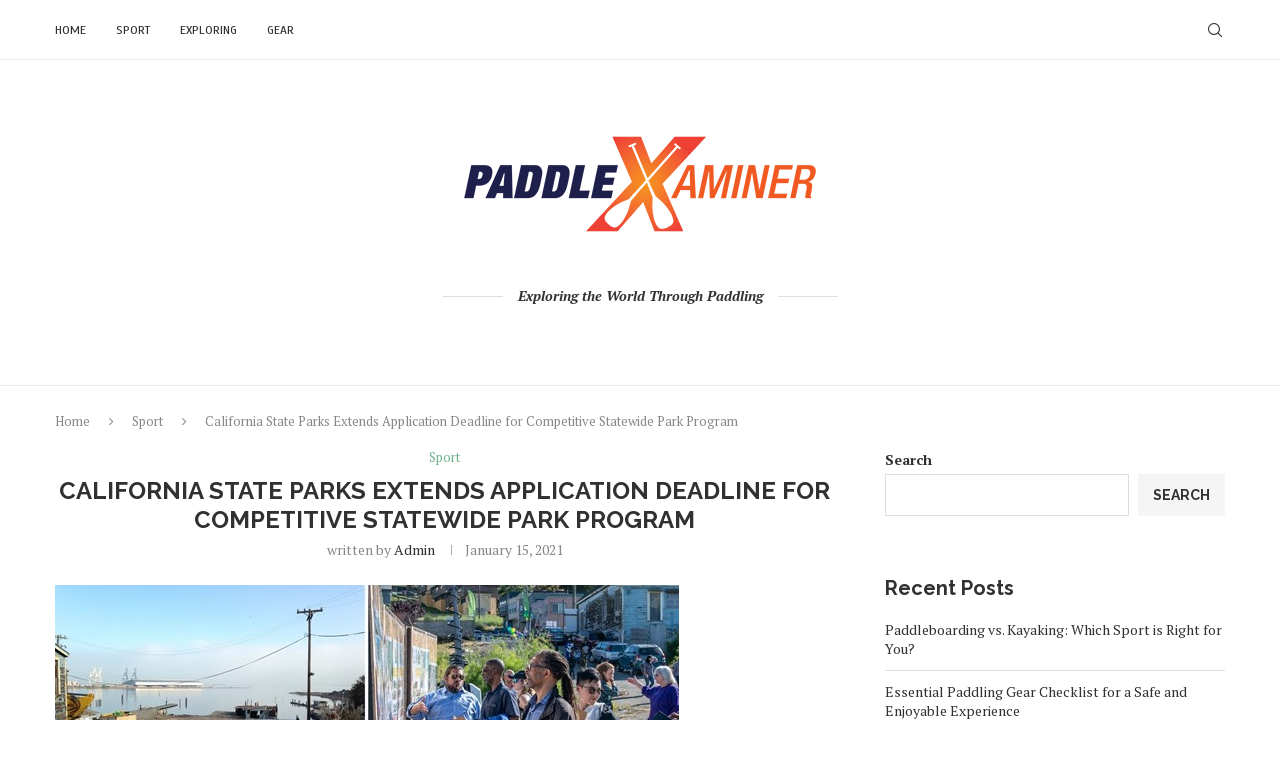

--- FILE ---
content_type: text/html; charset=UTF-8
request_url: https://paddlexaminer.com/california-state-parks-extends-application-deadline-for-competitive-statewide-park-program/
body_size: 20658
content:
<!DOCTYPE html>
<html lang="en-US">
<head>
    <meta charset="UTF-8">
    <meta http-equiv="X-UA-Compatible" content="IE=edge">
    <meta name="viewport" content="width=device-width, initial-scale=1">
    <link rel="profile" href="https://gmpg.org/xfn/11" />
	        <link rel="shortcut icon" href="https://paddlexaminer.com/wp-content/uploads/2024/01/X-logo-square-v2.webp"
              type="image/x-icon"/>
        <link rel="apple-touch-icon" sizes="180x180" href="https://paddlexaminer.com/wp-content/uploads/2024/01/X-logo-square-v2.webp">
	    <link rel="alternate" type="application/rss+xml" title="Exploring the world through paddling| PaddleXaminer RSS Feed"
          href="https://paddlexaminer.com/feed/"/>
    <link rel="alternate" type="application/atom+xml" title="Exploring the world through paddling| PaddleXaminer Atom Feed"
          href="https://paddlexaminer.com/feed/atom/"/>
    <link rel="pingback" href="https://paddlexaminer.com/xmlrpc.php"/>
    <!--[if lt IE 9]>
	<script src="https://paddlexaminer.com/wp-content/themes/soledad/js/html5.js"></script>
	<![endif]-->
	<title>California State Parks Extends Application Deadline for Competitive Statewide Park Program &#8211; Exploring the world through paddling| PaddleXaminer</title>
<link rel='preconnect' href='https://fonts.googleapis.com' />
<link rel='preconnect' href='https://fonts.gstatic.com' />
<meta http-equiv='x-dns-prefetch-control' content='on'>
<link rel='dns-prefetch' href='//fonts.googleapis.com' />
<link rel='dns-prefetch' href='//fonts.gstatic.com' />
<link rel='dns-prefetch' href='//s.gravatar.com' />
<link rel='dns-prefetch' href='//www.google-analytics.com' />
		<style>.penci-library-modal-btn {margin-left: 5px;background: #33ad67;vertical-align: top;font-size: 0 !important;}.penci-library-modal-btn:before {content: '';width: 16px;height: 16px;background-image: url('https://paddlexaminer.com/wp-content/themes/soledad/images/penci-icon.png');background-position: center;background-size: contain;background-repeat: no-repeat;}#penci-library-modal .penci-elementor-template-library-template-name {text-align: right;flex: 1 0 0%;}</style>
	<meta name='robots' content='max-image-preview:large' />
<link rel='dns-prefetch' href='//fonts.googleapis.com' />
<link rel="alternate" type="application/rss+xml" title="Exploring the world through paddling| PaddleXaminer &raquo; Feed" href="https://paddlexaminer.com/feed/" />
<link rel="alternate" type="application/rss+xml" title="Exploring the world through paddling| PaddleXaminer &raquo; Comments Feed" href="https://paddlexaminer.com/comments/feed/" />
<link rel="alternate" type="application/rss+xml" title="Exploring the world through paddling| PaddleXaminer &raquo; California State Parks Extends Application Deadline for Competitive Statewide Park Program Comments Feed" href="https://paddlexaminer.com/california-state-parks-extends-application-deadline-for-competitive-statewide-park-program/feed/" />
<link rel="alternate" title="oEmbed (JSON)" type="application/json+oembed" href="https://paddlexaminer.com/wp-json/oembed/1.0/embed?url=https%3A%2F%2Fpaddlexaminer.com%2Fcalifornia-state-parks-extends-application-deadline-for-competitive-statewide-park-program%2F" />
<link rel="alternate" title="oEmbed (XML)" type="text/xml+oembed" href="https://paddlexaminer.com/wp-json/oembed/1.0/embed?url=https%3A%2F%2Fpaddlexaminer.com%2Fcalifornia-state-parks-extends-application-deadline-for-competitive-statewide-park-program%2F&#038;format=xml" />
<style id='wp-img-auto-sizes-contain-inline-css' type='text/css'>
img:is([sizes=auto i],[sizes^="auto," i]){contain-intrinsic-size:3000px 1500px}
/*# sourceURL=wp-img-auto-sizes-contain-inline-css */
</style>
<style id='wp-emoji-styles-inline-css' type='text/css'>

	img.wp-smiley, img.emoji {
		display: inline !important;
		border: none !important;
		box-shadow: none !important;
		height: 1em !important;
		width: 1em !important;
		margin: 0 0.07em !important;
		vertical-align: -0.1em !important;
		background: none !important;
		padding: 0 !important;
	}
/*# sourceURL=wp-emoji-styles-inline-css */
</style>
<link rel='stylesheet' id='wp-block-library-css' href='https://paddlexaminer.com/wp-includes/css/dist/block-library/style.min.css?ver=6.9' type='text/css' media='all' />
<style id='wp-block-heading-inline-css' type='text/css'>
h1:where(.wp-block-heading).has-background,h2:where(.wp-block-heading).has-background,h3:where(.wp-block-heading).has-background,h4:where(.wp-block-heading).has-background,h5:where(.wp-block-heading).has-background,h6:where(.wp-block-heading).has-background{padding:1.25em 2.375em}h1.has-text-align-left[style*=writing-mode]:where([style*=vertical-lr]),h1.has-text-align-right[style*=writing-mode]:where([style*=vertical-rl]),h2.has-text-align-left[style*=writing-mode]:where([style*=vertical-lr]),h2.has-text-align-right[style*=writing-mode]:where([style*=vertical-rl]),h3.has-text-align-left[style*=writing-mode]:where([style*=vertical-lr]),h3.has-text-align-right[style*=writing-mode]:where([style*=vertical-rl]),h4.has-text-align-left[style*=writing-mode]:where([style*=vertical-lr]),h4.has-text-align-right[style*=writing-mode]:where([style*=vertical-rl]),h5.has-text-align-left[style*=writing-mode]:where([style*=vertical-lr]),h5.has-text-align-right[style*=writing-mode]:where([style*=vertical-rl]),h6.has-text-align-left[style*=writing-mode]:where([style*=vertical-lr]),h6.has-text-align-right[style*=writing-mode]:where([style*=vertical-rl]){rotate:180deg}
/*# sourceURL=https://paddlexaminer.com/wp-includes/blocks/heading/style.min.css */
</style>
<style id='wp-block-latest-comments-inline-css' type='text/css'>
ol.wp-block-latest-comments{box-sizing:border-box;margin-left:0}:where(.wp-block-latest-comments:not([style*=line-height] .wp-block-latest-comments__comment)){line-height:1.1}:where(.wp-block-latest-comments:not([style*=line-height] .wp-block-latest-comments__comment-excerpt p)){line-height:1.8}.has-dates :where(.wp-block-latest-comments:not([style*=line-height])),.has-excerpts :where(.wp-block-latest-comments:not([style*=line-height])){line-height:1.5}.wp-block-latest-comments .wp-block-latest-comments{padding-left:0}.wp-block-latest-comments__comment{list-style:none;margin-bottom:1em}.has-avatars .wp-block-latest-comments__comment{list-style:none;min-height:2.25em}.has-avatars .wp-block-latest-comments__comment .wp-block-latest-comments__comment-excerpt,.has-avatars .wp-block-latest-comments__comment .wp-block-latest-comments__comment-meta{margin-left:3.25em}.wp-block-latest-comments__comment-excerpt p{font-size:.875em;margin:.36em 0 1.4em}.wp-block-latest-comments__comment-date{display:block;font-size:.75em}.wp-block-latest-comments .avatar,.wp-block-latest-comments__comment-avatar{border-radius:1.5em;display:block;float:left;height:2.5em;margin-right:.75em;width:2.5em}.wp-block-latest-comments[class*=-font-size] a,.wp-block-latest-comments[style*=font-size] a{font-size:inherit}
/*# sourceURL=https://paddlexaminer.com/wp-includes/blocks/latest-comments/style.min.css */
</style>
<style id='wp-block-latest-posts-inline-css' type='text/css'>
.wp-block-latest-posts{box-sizing:border-box}.wp-block-latest-posts.alignleft{margin-right:2em}.wp-block-latest-posts.alignright{margin-left:2em}.wp-block-latest-posts.wp-block-latest-posts__list{list-style:none}.wp-block-latest-posts.wp-block-latest-posts__list li{clear:both;overflow-wrap:break-word}.wp-block-latest-posts.is-grid{display:flex;flex-wrap:wrap}.wp-block-latest-posts.is-grid li{margin:0 1.25em 1.25em 0;width:100%}@media (min-width:600px){.wp-block-latest-posts.columns-2 li{width:calc(50% - .625em)}.wp-block-latest-posts.columns-2 li:nth-child(2n){margin-right:0}.wp-block-latest-posts.columns-3 li{width:calc(33.33333% - .83333em)}.wp-block-latest-posts.columns-3 li:nth-child(3n){margin-right:0}.wp-block-latest-posts.columns-4 li{width:calc(25% - .9375em)}.wp-block-latest-posts.columns-4 li:nth-child(4n){margin-right:0}.wp-block-latest-posts.columns-5 li{width:calc(20% - 1em)}.wp-block-latest-posts.columns-5 li:nth-child(5n){margin-right:0}.wp-block-latest-posts.columns-6 li{width:calc(16.66667% - 1.04167em)}.wp-block-latest-posts.columns-6 li:nth-child(6n){margin-right:0}}:root :where(.wp-block-latest-posts.is-grid){padding:0}:root :where(.wp-block-latest-posts.wp-block-latest-posts__list){padding-left:0}.wp-block-latest-posts__post-author,.wp-block-latest-posts__post-date{display:block;font-size:.8125em}.wp-block-latest-posts__post-excerpt,.wp-block-latest-posts__post-full-content{margin-bottom:1em;margin-top:.5em}.wp-block-latest-posts__featured-image a{display:inline-block}.wp-block-latest-posts__featured-image img{height:auto;max-width:100%;width:auto}.wp-block-latest-posts__featured-image.alignleft{float:left;margin-right:1em}.wp-block-latest-posts__featured-image.alignright{float:right;margin-left:1em}.wp-block-latest-posts__featured-image.aligncenter{margin-bottom:1em;text-align:center}
/*# sourceURL=https://paddlexaminer.com/wp-includes/blocks/latest-posts/style.min.css */
</style>
<style id='wp-block-search-inline-css' type='text/css'>
.wp-block-search__button{margin-left:10px;word-break:normal}.wp-block-search__button.has-icon{line-height:0}.wp-block-search__button svg{height:1.25em;min-height:24px;min-width:24px;width:1.25em;fill:currentColor;vertical-align:text-bottom}:where(.wp-block-search__button){border:1px solid #ccc;padding:6px 10px}.wp-block-search__inside-wrapper{display:flex;flex:auto;flex-wrap:nowrap;max-width:100%}.wp-block-search__label{width:100%}.wp-block-search.wp-block-search__button-only .wp-block-search__button{box-sizing:border-box;display:flex;flex-shrink:0;justify-content:center;margin-left:0;max-width:100%}.wp-block-search.wp-block-search__button-only .wp-block-search__inside-wrapper{min-width:0!important;transition-property:width}.wp-block-search.wp-block-search__button-only .wp-block-search__input{flex-basis:100%;transition-duration:.3s}.wp-block-search.wp-block-search__button-only.wp-block-search__searchfield-hidden,.wp-block-search.wp-block-search__button-only.wp-block-search__searchfield-hidden .wp-block-search__inside-wrapper{overflow:hidden}.wp-block-search.wp-block-search__button-only.wp-block-search__searchfield-hidden .wp-block-search__input{border-left-width:0!important;border-right-width:0!important;flex-basis:0;flex-grow:0;margin:0;min-width:0!important;padding-left:0!important;padding-right:0!important;width:0!important}:where(.wp-block-search__input){appearance:none;border:1px solid #949494;flex-grow:1;font-family:inherit;font-size:inherit;font-style:inherit;font-weight:inherit;letter-spacing:inherit;line-height:inherit;margin-left:0;margin-right:0;min-width:3rem;padding:8px;text-decoration:unset!important;text-transform:inherit}:where(.wp-block-search__button-inside .wp-block-search__inside-wrapper){background-color:#fff;border:1px solid #949494;box-sizing:border-box;padding:4px}:where(.wp-block-search__button-inside .wp-block-search__inside-wrapper) .wp-block-search__input{border:none;border-radius:0;padding:0 4px}:where(.wp-block-search__button-inside .wp-block-search__inside-wrapper) .wp-block-search__input:focus{outline:none}:where(.wp-block-search__button-inside .wp-block-search__inside-wrapper) :where(.wp-block-search__button){padding:4px 8px}.wp-block-search.aligncenter .wp-block-search__inside-wrapper{margin:auto}.wp-block[data-align=right] .wp-block-search.wp-block-search__button-only .wp-block-search__inside-wrapper{float:right}
/*# sourceURL=https://paddlexaminer.com/wp-includes/blocks/search/style.min.css */
</style>
<style id='wp-block-search-theme-inline-css' type='text/css'>
.wp-block-search .wp-block-search__label{font-weight:700}.wp-block-search__button{border:1px solid #ccc;padding:.375em .625em}
/*# sourceURL=https://paddlexaminer.com/wp-includes/blocks/search/theme.min.css */
</style>
<style id='wp-block-group-inline-css' type='text/css'>
.wp-block-group{box-sizing:border-box}:where(.wp-block-group.wp-block-group-is-layout-constrained){position:relative}
/*# sourceURL=https://paddlexaminer.com/wp-includes/blocks/group/style.min.css */
</style>
<style id='wp-block-group-theme-inline-css' type='text/css'>
:where(.wp-block-group.has-background){padding:1.25em 2.375em}
/*# sourceURL=https://paddlexaminer.com/wp-includes/blocks/group/theme.min.css */
</style>
<style id='global-styles-inline-css' type='text/css'>
:root{--wp--preset--aspect-ratio--square: 1;--wp--preset--aspect-ratio--4-3: 4/3;--wp--preset--aspect-ratio--3-4: 3/4;--wp--preset--aspect-ratio--3-2: 3/2;--wp--preset--aspect-ratio--2-3: 2/3;--wp--preset--aspect-ratio--16-9: 16/9;--wp--preset--aspect-ratio--9-16: 9/16;--wp--preset--color--black: #000000;--wp--preset--color--cyan-bluish-gray: #abb8c3;--wp--preset--color--white: #ffffff;--wp--preset--color--pale-pink: #f78da7;--wp--preset--color--vivid-red: #cf2e2e;--wp--preset--color--luminous-vivid-orange: #ff6900;--wp--preset--color--luminous-vivid-amber: #fcb900;--wp--preset--color--light-green-cyan: #7bdcb5;--wp--preset--color--vivid-green-cyan: #00d084;--wp--preset--color--pale-cyan-blue: #8ed1fc;--wp--preset--color--vivid-cyan-blue: #0693e3;--wp--preset--color--vivid-purple: #9b51e0;--wp--preset--gradient--vivid-cyan-blue-to-vivid-purple: linear-gradient(135deg,rgb(6,147,227) 0%,rgb(155,81,224) 100%);--wp--preset--gradient--light-green-cyan-to-vivid-green-cyan: linear-gradient(135deg,rgb(122,220,180) 0%,rgb(0,208,130) 100%);--wp--preset--gradient--luminous-vivid-amber-to-luminous-vivid-orange: linear-gradient(135deg,rgb(252,185,0) 0%,rgb(255,105,0) 100%);--wp--preset--gradient--luminous-vivid-orange-to-vivid-red: linear-gradient(135deg,rgb(255,105,0) 0%,rgb(207,46,46) 100%);--wp--preset--gradient--very-light-gray-to-cyan-bluish-gray: linear-gradient(135deg,rgb(238,238,238) 0%,rgb(169,184,195) 100%);--wp--preset--gradient--cool-to-warm-spectrum: linear-gradient(135deg,rgb(74,234,220) 0%,rgb(151,120,209) 20%,rgb(207,42,186) 40%,rgb(238,44,130) 60%,rgb(251,105,98) 80%,rgb(254,248,76) 100%);--wp--preset--gradient--blush-light-purple: linear-gradient(135deg,rgb(255,206,236) 0%,rgb(152,150,240) 100%);--wp--preset--gradient--blush-bordeaux: linear-gradient(135deg,rgb(254,205,165) 0%,rgb(254,45,45) 50%,rgb(107,0,62) 100%);--wp--preset--gradient--luminous-dusk: linear-gradient(135deg,rgb(255,203,112) 0%,rgb(199,81,192) 50%,rgb(65,88,208) 100%);--wp--preset--gradient--pale-ocean: linear-gradient(135deg,rgb(255,245,203) 0%,rgb(182,227,212) 50%,rgb(51,167,181) 100%);--wp--preset--gradient--electric-grass: linear-gradient(135deg,rgb(202,248,128) 0%,rgb(113,206,126) 100%);--wp--preset--gradient--midnight: linear-gradient(135deg,rgb(2,3,129) 0%,rgb(40,116,252) 100%);--wp--preset--font-size--small: 12px;--wp--preset--font-size--medium: 20px;--wp--preset--font-size--large: 32px;--wp--preset--font-size--x-large: 42px;--wp--preset--font-size--normal: 14px;--wp--preset--font-size--huge: 42px;--wp--preset--spacing--20: 0.44rem;--wp--preset--spacing--30: 0.67rem;--wp--preset--spacing--40: 1rem;--wp--preset--spacing--50: 1.5rem;--wp--preset--spacing--60: 2.25rem;--wp--preset--spacing--70: 3.38rem;--wp--preset--spacing--80: 5.06rem;--wp--preset--shadow--natural: 6px 6px 9px rgba(0, 0, 0, 0.2);--wp--preset--shadow--deep: 12px 12px 50px rgba(0, 0, 0, 0.4);--wp--preset--shadow--sharp: 6px 6px 0px rgba(0, 0, 0, 0.2);--wp--preset--shadow--outlined: 6px 6px 0px -3px rgb(255, 255, 255), 6px 6px rgb(0, 0, 0);--wp--preset--shadow--crisp: 6px 6px 0px rgb(0, 0, 0);}:where(.is-layout-flex){gap: 0.5em;}:where(.is-layout-grid){gap: 0.5em;}body .is-layout-flex{display: flex;}.is-layout-flex{flex-wrap: wrap;align-items: center;}.is-layout-flex > :is(*, div){margin: 0;}body .is-layout-grid{display: grid;}.is-layout-grid > :is(*, div){margin: 0;}:where(.wp-block-columns.is-layout-flex){gap: 2em;}:where(.wp-block-columns.is-layout-grid){gap: 2em;}:where(.wp-block-post-template.is-layout-flex){gap: 1.25em;}:where(.wp-block-post-template.is-layout-grid){gap: 1.25em;}.has-black-color{color: var(--wp--preset--color--black) !important;}.has-cyan-bluish-gray-color{color: var(--wp--preset--color--cyan-bluish-gray) !important;}.has-white-color{color: var(--wp--preset--color--white) !important;}.has-pale-pink-color{color: var(--wp--preset--color--pale-pink) !important;}.has-vivid-red-color{color: var(--wp--preset--color--vivid-red) !important;}.has-luminous-vivid-orange-color{color: var(--wp--preset--color--luminous-vivid-orange) !important;}.has-luminous-vivid-amber-color{color: var(--wp--preset--color--luminous-vivid-amber) !important;}.has-light-green-cyan-color{color: var(--wp--preset--color--light-green-cyan) !important;}.has-vivid-green-cyan-color{color: var(--wp--preset--color--vivid-green-cyan) !important;}.has-pale-cyan-blue-color{color: var(--wp--preset--color--pale-cyan-blue) !important;}.has-vivid-cyan-blue-color{color: var(--wp--preset--color--vivid-cyan-blue) !important;}.has-vivid-purple-color{color: var(--wp--preset--color--vivid-purple) !important;}.has-black-background-color{background-color: var(--wp--preset--color--black) !important;}.has-cyan-bluish-gray-background-color{background-color: var(--wp--preset--color--cyan-bluish-gray) !important;}.has-white-background-color{background-color: var(--wp--preset--color--white) !important;}.has-pale-pink-background-color{background-color: var(--wp--preset--color--pale-pink) !important;}.has-vivid-red-background-color{background-color: var(--wp--preset--color--vivid-red) !important;}.has-luminous-vivid-orange-background-color{background-color: var(--wp--preset--color--luminous-vivid-orange) !important;}.has-luminous-vivid-amber-background-color{background-color: var(--wp--preset--color--luminous-vivid-amber) !important;}.has-light-green-cyan-background-color{background-color: var(--wp--preset--color--light-green-cyan) !important;}.has-vivid-green-cyan-background-color{background-color: var(--wp--preset--color--vivid-green-cyan) !important;}.has-pale-cyan-blue-background-color{background-color: var(--wp--preset--color--pale-cyan-blue) !important;}.has-vivid-cyan-blue-background-color{background-color: var(--wp--preset--color--vivid-cyan-blue) !important;}.has-vivid-purple-background-color{background-color: var(--wp--preset--color--vivid-purple) !important;}.has-black-border-color{border-color: var(--wp--preset--color--black) !important;}.has-cyan-bluish-gray-border-color{border-color: var(--wp--preset--color--cyan-bluish-gray) !important;}.has-white-border-color{border-color: var(--wp--preset--color--white) !important;}.has-pale-pink-border-color{border-color: var(--wp--preset--color--pale-pink) !important;}.has-vivid-red-border-color{border-color: var(--wp--preset--color--vivid-red) !important;}.has-luminous-vivid-orange-border-color{border-color: var(--wp--preset--color--luminous-vivid-orange) !important;}.has-luminous-vivid-amber-border-color{border-color: var(--wp--preset--color--luminous-vivid-amber) !important;}.has-light-green-cyan-border-color{border-color: var(--wp--preset--color--light-green-cyan) !important;}.has-vivid-green-cyan-border-color{border-color: var(--wp--preset--color--vivid-green-cyan) !important;}.has-pale-cyan-blue-border-color{border-color: var(--wp--preset--color--pale-cyan-blue) !important;}.has-vivid-cyan-blue-border-color{border-color: var(--wp--preset--color--vivid-cyan-blue) !important;}.has-vivid-purple-border-color{border-color: var(--wp--preset--color--vivid-purple) !important;}.has-vivid-cyan-blue-to-vivid-purple-gradient-background{background: var(--wp--preset--gradient--vivid-cyan-blue-to-vivid-purple) !important;}.has-light-green-cyan-to-vivid-green-cyan-gradient-background{background: var(--wp--preset--gradient--light-green-cyan-to-vivid-green-cyan) !important;}.has-luminous-vivid-amber-to-luminous-vivid-orange-gradient-background{background: var(--wp--preset--gradient--luminous-vivid-amber-to-luminous-vivid-orange) !important;}.has-luminous-vivid-orange-to-vivid-red-gradient-background{background: var(--wp--preset--gradient--luminous-vivid-orange-to-vivid-red) !important;}.has-very-light-gray-to-cyan-bluish-gray-gradient-background{background: var(--wp--preset--gradient--very-light-gray-to-cyan-bluish-gray) !important;}.has-cool-to-warm-spectrum-gradient-background{background: var(--wp--preset--gradient--cool-to-warm-spectrum) !important;}.has-blush-light-purple-gradient-background{background: var(--wp--preset--gradient--blush-light-purple) !important;}.has-blush-bordeaux-gradient-background{background: var(--wp--preset--gradient--blush-bordeaux) !important;}.has-luminous-dusk-gradient-background{background: var(--wp--preset--gradient--luminous-dusk) !important;}.has-pale-ocean-gradient-background{background: var(--wp--preset--gradient--pale-ocean) !important;}.has-electric-grass-gradient-background{background: var(--wp--preset--gradient--electric-grass) !important;}.has-midnight-gradient-background{background: var(--wp--preset--gradient--midnight) !important;}.has-small-font-size{font-size: var(--wp--preset--font-size--small) !important;}.has-medium-font-size{font-size: var(--wp--preset--font-size--medium) !important;}.has-large-font-size{font-size: var(--wp--preset--font-size--large) !important;}.has-x-large-font-size{font-size: var(--wp--preset--font-size--x-large) !important;}
/*# sourceURL=global-styles-inline-css */
</style>

<style id='classic-theme-styles-inline-css' type='text/css'>
/*! This file is auto-generated */
.wp-block-button__link{color:#fff;background-color:#32373c;border-radius:9999px;box-shadow:none;text-decoration:none;padding:calc(.667em + 2px) calc(1.333em + 2px);font-size:1.125em}.wp-block-file__button{background:#32373c;color:#fff;text-decoration:none}
/*# sourceURL=/wp-includes/css/classic-themes.min.css */
</style>
<link rel='stylesheet' id='penci-fonts-css' href='https://fonts.googleapis.com/css?family=Raleway%3A300%2C300italic%2C400%2C400italic%2C500%2C500italic%2C700%2C700italic%2C800%2C800italic%7CPT+Serif%3A300%2C300italic%2C400%2C400italic%2C500%2C500italic%2C700%2C700italic%2C800%2C800italic%7CScada%3A300%2C300italic%2C400%2C400italic%2C500%2C500italic%2C600%2C600italic%2C700%2C700italic%2C800%2C800italic%26subset%3Dlatin%2Ccyrillic%2Ccyrillic-ext%2Cgreek%2Cgreek-ext%2Clatin-ext&#038;display=swap&#038;ver=8.4.3' type='text/css' media='all' />
<link rel='stylesheet' id='penci-main-style-css' href='https://paddlexaminer.com/wp-content/themes/soledad/main.css?ver=8.4.3' type='text/css' media='all' />
<link rel='stylesheet' id='penci-font-awesomeold-css' href='https://paddlexaminer.com/wp-content/themes/soledad/css/font-awesome.4.7.0.swap.min.css?ver=4.7.0' type='text/css' media='all' />
<link rel='stylesheet' id='penci_icon-css' href='https://paddlexaminer.com/wp-content/themes/soledad/css/penci-icon.css?ver=8.4.3' type='text/css' media='all' />
<link rel='stylesheet' id='penci_style-css' href='https://paddlexaminer.com/wp-content/themes/soledad/style.css?ver=8.4.3' type='text/css' media='all' />
<link rel='stylesheet' id='penci_social_counter-css' href='https://paddlexaminer.com/wp-content/themes/soledad/css/social-counter.css?ver=8.4.3' type='text/css' media='all' />
<link rel='stylesheet' id='elementor-frontend-css' href='https://paddlexaminer.com/wp-content/plugins/elementor/assets/css/frontend-lite.min.css?ver=3.18.3' type='text/css' media='all' />
<link rel='stylesheet' id='swiper-css' href='https://paddlexaminer.com/wp-content/plugins/elementor/assets/lib/swiper/v8/css/swiper.min.css?ver=8.4.5' type='text/css' media='all' />
<link rel='stylesheet' id='elementor-post-833-css' href='https://paddlexaminer.com/wp-content/uploads/elementor/css/post-833.css?ver=1705068812' type='text/css' media='all' />
<link rel='stylesheet' id='elementor-global-css' href='https://paddlexaminer.com/wp-content/uploads/elementor/css/global.css?ver=1705068812' type='text/css' media='all' />
<link rel='stylesheet' id='google-fonts-1-css' href='https://fonts.googleapis.com/css?family=Roboto%3A100%2C100italic%2C200%2C200italic%2C300%2C300italic%2C400%2C400italic%2C500%2C500italic%2C600%2C600italic%2C700%2C700italic%2C800%2C800italic%2C900%2C900italic%7CRoboto+Slab%3A100%2C100italic%2C200%2C200italic%2C300%2C300italic%2C400%2C400italic%2C500%2C500italic%2C600%2C600italic%2C700%2C700italic%2C800%2C800italic%2C900%2C900italic&#038;display=swap&#038;ver=6.9' type='text/css' media='all' />
<link rel="preconnect" href="https://fonts.gstatic.com/" crossorigin><script type="text/javascript" src="https://paddlexaminer.com/wp-includes/js/jquery/jquery.min.js?ver=3.7.1" id="jquery-core-js"></script>
<script type="text/javascript" src="https://paddlexaminer.com/wp-includes/js/jquery/jquery-migrate.min.js?ver=3.4.1" id="jquery-migrate-js"></script>
<link rel="https://api.w.org/" href="https://paddlexaminer.com/wp-json/" /><link rel="alternate" title="JSON" type="application/json" href="https://paddlexaminer.com/wp-json/wp/v2/posts/18" /><link rel="EditURI" type="application/rsd+xml" title="RSD" href="https://paddlexaminer.com/xmlrpc.php?rsd" />
<meta name="generator" content="WordPress 6.9" />
<link rel="canonical" href="https://paddlexaminer.com/california-state-parks-extends-application-deadline-for-competitive-statewide-park-program/" />
<link rel='shortlink' href='https://paddlexaminer.com/?p=18' />
<style id="penci-custom-style" type="text/css">body{ --pcbg-cl: #fff; --pctext-cl: #313131; --pcborder-cl: #dedede; --pcheading-cl: #313131; --pcmeta-cl: #888888; --pcaccent-cl: #6eb48c; --pcbody-font: 'PT Serif', serif; --pchead-font: 'Raleway', sans-serif; --pchead-wei: bold; --pcava_bdr:10px; } .single.penci-body-single-style-5 #header, .single.penci-body-single-style-6 #header, .single.penci-body-single-style-10 #header, .single.penci-body-single-style-5 .pc-wrapbuilder-header, .single.penci-body-single-style-6 .pc-wrapbuilder-header, .single.penci-body-single-style-10 .pc-wrapbuilder-header { --pchd-mg: 40px; } .fluid-width-video-wrapper > div { position: absolute; left: 0; right: 0; top: 0; width: 100%; height: 100%; } .yt-video-place { position: relative; text-align: center; } .yt-video-place.embed-responsive .start-video { display: block; top: 0; left: 0; bottom: 0; right: 0; position: absolute; transform: none; } .yt-video-place.embed-responsive .start-video img { margin: 0; padding: 0; top: 50%; display: inline-block; position: absolute; left: 50%; transform: translate(-50%, -50%); width: 68px; height: auto; } .mfp-bg { top: 0; left: 0; width: 100%; height: 100%; z-index: 9999999; overflow: hidden; position: fixed; background: #0b0b0b; opacity: .8; filter: alpha(opacity=80) } .mfp-wrap { top: 0; left: 0; width: 100%; height: 100%; z-index: 9999999; position: fixed; outline: none !important; -webkit-backface-visibility: hidden } #navigation .menu > li > a, #navigation ul.menu ul.sub-menu li > a, .navigation ul.menu ul.sub-menu li > a, .penci-menu-hbg .menu li a, #sidebar-nav .menu li a { font-family: 'Scada', sans-serif; font-weight: normal; } .penci-hide-tagupdated{ display: none !important; } .featured-area .penci-image-holder, .featured-area .penci-slider4-overlay, .featured-area .penci-slide-overlay .overlay-link, .featured-style-29 .featured-slider-overlay, .penci-slider38-overlay{ border-radius: ; -webkit-border-radius: ; } .penci-featured-content-right:before{ border-top-right-radius: ; border-bottom-right-radius: ; } .penci-flat-overlay .penci-slide-overlay .penci-mag-featured-content:before{ border-bottom-left-radius: ; border-bottom-right-radius: ; } .container-single .post-image{ border-radius: ; -webkit-border-radius: ; } .penci-mega-thumbnail .penci-image-holder{ border-radius: ; -webkit-border-radius: ; } #penci-login-popup:before{ opacity: ; } .penci-header-signup-form { padding-top: px; padding-bottom: px; } .penci-slide-overlay .overlay-link, .penci-slider38-overlay, .penci-flat-overlay .penci-slide-overlay .penci-mag-featured-content:before { opacity: ; } .penci-item-mag:hover .penci-slide-overlay .overlay-link, .featured-style-38 .item:hover .penci-slider38-overlay, .penci-flat-overlay .penci-item-mag:hover .penci-slide-overlay .penci-mag-featured-content:before { opacity: ; } .penci-featured-content .featured-slider-overlay { opacity: ; } .featured-style-29 .featured-slider-overlay { opacity: ; } .penci-grid li.typography-style .overlay-typography { opacity: ; } .penci-grid li.typography-style:hover .overlay-typography { opacity: ; } #footer-section .footer-menu li a { font-size: 18px; } #footer-copyright * { font-size: 20px; } .footer-instagram-html h4.footer-instagram-title>span:before{ content: none; display: none; } .home-featured-cat-content .mag-photo .mag-overlay-photo { opacity: ; } .home-featured-cat-content .mag-photo:hover .mag-overlay-photo { opacity: ; } .inner-item-portfolio:hover .penci-portfolio-thumbnail a:after { opacity: ; } .penci_header.penci-header-builder.main-builder-header{}.penci-header-image-logo,.penci-header-text-logo{}.pc-logo-desktop.penci-header-image-logo img{}@media only screen and (max-width: 767px){.penci_navbar_mobile .penci-header-image-logo img{}}.penci_builder_sticky_header_desktop .penci-header-image-logo img{}.penci_navbar_mobile .penci-header-text-logo{}.penci_navbar_mobile .penci-header-image-logo img{}.penci_navbar_mobile .sticky-enable .penci-header-image-logo img{}.pb-logo-sidebar-mobile{}.pc-builder-element.pb-logo-sidebar-mobile img{}.pc-logo-sticky{}.pc-builder-element.pc-logo-sticky.pc-logo img{}.pc-builder-element.pc-main-menu{}.pc-builder-element.pc-second-menu{}.pc-builder-element.pc-third-menu{}.penci-builder.penci-builder-button.button-1{}.penci-builder.penci-builder-button.button-1:hover{}.penci-builder.penci-builder-button.button-2{}.penci-builder.penci-builder-button.button-2:hover{}.penci-builder.penci-builder-button.button-3{}.penci-builder.penci-builder-button.button-3:hover{}.penci-builder.penci-builder-button.button-mobile-1{}.penci-builder.penci-builder-button.button-mobile-1:hover{}.penci-builder.penci-builder-button.button-2{}.penci-builder.penci-builder-button.button-2:hover{}.penci-builder-mobile-sidebar-nav.penci-menu-hbg{border-width:0;}.pc-builder-menu.pc-dropdown-menu{}.pc-builder-element.pc-logo.pb-logo-mobile{}.pc-header-element.penci-topbar-social .pclogin-item a{}.pc-header-element.penci-topbar-social-mobile .pclogin-item a{}body.penci-header-preview-layout .wrapper-boxed{min-height:1500px}.penci_header_overlap .penci-desktop-topblock,.penci-desktop-topblock{border-width:0;}.penci_header_overlap .penci-desktop-topbar,.penci-desktop-topbar{border-width:0;}.penci_header_overlap .penci-desktop-midbar,.penci-desktop-midbar{border-width:0;}.penci_header_overlap .penci-desktop-bottombar,.penci-desktop-bottombar{border-width:0;}.penci_header_overlap .penci-desktop-bottomblock,.penci-desktop-bottomblock{border-width:0;}.penci_header_overlap .penci-sticky-top,.penci-sticky-top{border-width:0;}.penci_header_overlap .penci-sticky-mid,.penci-sticky-mid{border-width:0;}.penci_header_overlap .penci-sticky-bottom,.penci-sticky-bottom{border-width:0;}.penci_header_overlap .penci-mobile-topbar,.penci-mobile-topbar{border-width:0;}.penci_header_overlap .penci-mobile-midbar,.penci-mobile-midbar{border-width:0;}.penci_header_overlap .penci-mobile-bottombar,.penci-mobile-bottombar{border-width:0;} body { --pcdm_btnbg: rgba(0, 0, 0, .1); --pcdm_btnd: #666; --pcdm_btndbg: #fff; --pcdm_btnn: var(--pctext-cl); --pcdm_btnnbg: var(--pcbg-cl); } body.pcdm-enable { --pcbg-cl: #000000; --pcbg-l-cl: #1a1a1a; --pcbg-d-cl: #000000; --pctext-cl: #fff; --pcborder-cl: #313131; --pcborders-cl: #3c3c3c; --pcheading-cl: rgba(255,255,255,0.9); --pcmeta-cl: #999999; --pcl-cl: #fff; --pclh-cl: #6eb48c; --pcaccent-cl: #6eb48c; background-color: var(--pcbg-cl); color: var(--pctext-cl); } body.pcdark-df.pcdm-enable.pclight-mode { --pcbg-cl: #fff; --pctext-cl: #313131; --pcborder-cl: #dedede; --pcheading-cl: #313131; --pcmeta-cl: #888888; --pcaccent-cl: #6eb48c; }</style><script>
var penciBlocksArray=[];
var portfolioDataJs = portfolioDataJs || [];var PENCILOCALCACHE = {};
		(function () {
				"use strict";
		
				PENCILOCALCACHE = {
					data: {},
					remove: function ( ajaxFilterItem ) {
						delete PENCILOCALCACHE.data[ajaxFilterItem];
					},
					exist: function ( ajaxFilterItem ) {
						return PENCILOCALCACHE.data.hasOwnProperty( ajaxFilterItem ) && PENCILOCALCACHE.data[ajaxFilterItem] !== null;
					},
					get: function ( ajaxFilterItem ) {
						return PENCILOCALCACHE.data[ajaxFilterItem];
					},
					set: function ( ajaxFilterItem, cachedData ) {
						PENCILOCALCACHE.remove( ajaxFilterItem );
						PENCILOCALCACHE.data[ajaxFilterItem] = cachedData;
					}
				};
			}
		)();function penciBlock() {
		    this.atts_json = '';
		    this.content = '';
		}</script>
<script type="application/ld+json">{
    "@context": "https:\/\/schema.org\/",
    "@type": "organization",
    "@id": "#organization",
    "logo": {
        "@type": "ImageObject",
        "url": "https:\/\/paddlexaminer.com\/wp-content\/uploads\/2024\/01\/PaddleXaminer_logo_white_bg_small_031518.png"
    },
    "url": "https:\/\/paddlexaminer.com\/",
    "name": "Exploring the world through paddling| PaddleXaminer",
    "description": ""
}</script><script type="application/ld+json">{
    "@context": "https:\/\/schema.org\/",
    "@type": "WebSite",
    "name": "Exploring the world through paddling| PaddleXaminer",
    "alternateName": "",
    "url": "https:\/\/paddlexaminer.com\/"
}</script><script type="application/ld+json">{
    "@context": "https:\/\/schema.org\/",
    "@type": "BlogPosting",
    "headline": "California State Parks Extends Application Deadline for Competitive Statewide Park Program",
    "description": "Top photos: Community members planning the future 900 Innes Park in Bayview Hunter&#8217;s Point, San Francisco. The project will create waterfront park access, connect the SF Bay Trail, and include&hellip;",
    "datePublished": "2021-01-15",
    "datemodified": "2021-01-15",
    "mainEntityOfPage": "https:\/\/paddlexaminer.com\/california-state-parks-extends-application-deadline-for-competitive-statewide-park-program\/",
    "image": {
        "@type": "ImageObject",
        "url": "https:\/\/paddlexaminer.com\/wp-content\/themes\/soledad\/images\/no-image.jpg"
    },
    "publisher": {
        "@type": "Organization",
        "name": "Exploring the world through paddling| PaddleXaminer",
        "logo": {
            "@type": "ImageObject",
            "url": "https:\/\/paddlexaminer.com\/wp-content\/uploads\/2024\/01\/PaddleXaminer_logo_white_bg_small_031518.png"
        }
    },
    "author": {
        "@type": "Person",
        "@id": "#person-admin",
        "name": "admin",
        "url": "https:\/\/paddlexaminer.com\/author\/admin\/"
    }
}</script><script type="application/ld+json">{
    "@context": "https:\/\/schema.org\/",
    "@type": "BreadcrumbList",
    "itemListElement": [
        {
            "@type": "ListItem",
            "position": 1,
            "item": {
                "@id": "https:\/\/paddlexaminer.com",
                "name": "Home"
            }
        },
        {
            "@type": "ListItem",
            "position": 2,
            "item": {
                "@id": "https:\/\/paddlexaminer.com\/category\/sport\/",
                "name": "Sport"
            }
        },
        {
            "@type": "ListItem",
            "position": 3,
            "item": {
                "@id": "https:\/\/paddlexaminer.com\/california-state-parks-extends-application-deadline-for-competitive-statewide-park-program\/",
                "name": "California State Parks Extends Application Deadline for Competitive Statewide Park Program"
            }
        }
    ]
}</script><meta name="generator" content="Elementor 3.18.3; features: e_dom_optimization, e_optimized_assets_loading, e_optimized_css_loading, e_font_icon_svg, additional_custom_breakpoints, block_editor_assets_optimize, e_image_loading_optimization; settings: css_print_method-external, google_font-enabled, font_display-swap">
<style type="text/css">.broken_link, a.broken_link {
	text-decoration: line-through;
}</style><link rel="icon" href="https://paddlexaminer.com/wp-content/uploads/2024/01/X-logo-square-v2.webp" sizes="32x32" />
<link rel="icon" href="https://paddlexaminer.com/wp-content/uploads/2024/01/X-logo-square-v2.webp" sizes="192x192" />
<link rel="apple-touch-icon" href="https://paddlexaminer.com/wp-content/uploads/2024/01/X-logo-square-v2.webp" />
<meta name="msapplication-TileImage" content="https://paddlexaminer.com/wp-content/uploads/2024/01/X-logo-square-v2.webp" />
<style id="yellow-pencil">
/*
	The following CSS codes are created by the YellowPencil plugin.
	https://yellowpencil.waspthemes.com/
*/
@media (min-width:768px){.theiaStickySidebar .hentry .disable-btnplus{display:none;}}
</style>
</head>

<body class="wp-singular post-template-default single single-post postid-18 single-format-standard wp-theme-soledad non-logged-in soledad-ver-8-4-3 pclight-mode pcmn-drdw-style-slide_down pchds-showup elementor-default elementor-kit-833">
<div id="soledad_wrapper" class="wrapper-boxed header-style-header-1 header-search-style-showup">
	<div class="penci-header-wrap">
	    <nav id="navigation" class="header-layout-top header-1 menu-style-1" role="navigation"
	     itemscope
         itemtype="https://schema.org/SiteNavigationElement">
        <div class="container">
            <div class="button-menu-mobile header-1"><svg width=18px height=18px viewBox="0 0 512 384" version=1.1 xmlns=http://www.w3.org/2000/svg xmlns:xlink=http://www.w3.org/1999/xlink><g stroke=none stroke-width=1 fill-rule=evenodd><g transform="translate(0.000000, 0.250080)"><rect x=0 y=0 width=512 height=62></rect><rect x=0 y=161 width=512 height=62></rect><rect x=0 y=321 width=512 height=62></rect></g></g></svg></div>
			<ul id="menu-main" class="menu"><li id="menu-item-839" class="menu-item menu-item-type-custom menu-item-object-custom menu-item-home ajax-mega-menu menu-item-839"><a href="https://paddlexaminer.com">Home</a></li>
<li id="menu-item-902" class="menu-item menu-item-type-taxonomy menu-item-object-category current-post-ancestor current-menu-parent current-post-parent ajax-mega-menu menu-item-902"><a href="https://paddlexaminer.com/category/sport/">Sport</a></li>
<li id="menu-item-903" class="menu-item menu-item-type-taxonomy menu-item-object-category ajax-mega-menu menu-item-903"><a href="https://paddlexaminer.com/category/exploring/">Exploring</a></li>
<li id="menu-item-904" class="menu-item menu-item-type-taxonomy menu-item-object-category ajax-mega-menu menu-item-904"><a href="https://paddlexaminer.com/category/gear/">Gear</a></li>
</ul>
			<div id="top-search" class="penci-top-search pcheader-icon top-search-classes">
    <a href="#" class="search-click" aria-label="Search">
        <i class="penciicon-magnifiying-glass"></i>
    </a>
    <div class="show-search pcbds-showup">
		            <form role="search" method="get" class="pc-searchform"
                  action="https://paddlexaminer.com/">
                <div class="pc-searchform-inner">
                    <input type="text" class="search-input"
                           placeholder="Type and hit enter..." name="s"/>
                    <i class="penciicon-magnifiying-glass"></i>
                    <button type="submit"
                            class="searchsubmit">Search</button>
                </div>
            </form>
			        <a href="#" aria-label="Search" class="search-click close-search"><i class="penciicon-close-button"></i></a>
    </div>
</div>
			
			        </div>
			</nav><!-- End Navigation -->
<header id="header" class="penci-header-second header-header-1 has-bottom-line" itemscope="itemscope" itemtype="https://schema.org/WPHeader">
			<div class="inner-header">
			<div class="container">
				<div id="logo">
					<a href="https://paddlexaminer.com/"><img
            class="penci-mainlogo penci-limg pclogo-cls"             src="https://paddlexaminer.com/wp-content/uploads/2024/01/PaddleXaminer_logo_white_bg_small_031518.png" alt="Exploring the world through paddling| PaddleXaminer"
            width="400"
            height="168"></a>
									</div>

									<div class="header-slogan">
						<div class="header-slogan-text">Exploring the World Through Paddling</div>
					</div>
				
									<div class="header-social">
						<div class="inner-header-social">
	</div>
					</div>
							</div>
		</div>
	</header>
<!-- end #header -->
</div>
<div class="penci-single-wrapper">
    <div class="penci-single-block">
					                <div class="container penci-breadcrumb single-breadcrumb">
                    <span><a class="crumb"
                             href="https://paddlexaminer.com/">Home</a></span><i class="penci-faicon fa fa-angle-right" ></i>					<span><a class="crumb" href="https://paddlexaminer.com/category/sport/">Sport</a></span><i class="penci-faicon fa fa-angle-right" ></i></i>                    <span>California State Parks Extends Application Deadline for Competitive Statewide Park Program</span>
                </div>
					
		
        <div class="container container-single penci_sidebar  penci-enable-lightbox">
            <div id="main">
                <div class="theiaStickySidebar">

					
																	<article id="post-18" class="post type-post status-publish">

	
		
            <div class="header-standard header-classic single-header">
								                    <div class="penci-standard-cat"><span class="cat"><a style="" class="penci-cat-name penci-cat-1" href="https://paddlexaminer.com/category/sport/"  rel="category tag"><span style="">Sport</span></a></span></div>
				

                <h1 class="post-title single-post-title entry-title">California State Parks Extends Application Deadline for Competitive Statewide Park Program</h1>

										<div class="penci-hide-tagupdated">
			<span class="author-italic author vcard">by 										<a class="author-url url fn n"
											href="https://paddlexaminer.com/author/admin/">admin</a>
									</span>
			<time class="entry-date published" datetime="2021-01-15T14:35:21+00:00">January 15, 2021</time>		</div>
											                    <div class="post-box-meta-single">
						                            <span class="author-post byline"><span
                                        class="author vcard">written by                                         <a class="author-url url fn n"
                                           href="https://paddlexaminer.com/author/admin/">admin</a>
									</span>
                            </span>
																		                            <span><time class="entry-date published" datetime="2021-01-15T14:35:21+00:00">January 15, 2021</time></span>
																														                    </div>
								            </div>

			
			
			
		
		
			
		
	
	
	
	    <div class="post-entry blockquote-style-1">
        <div class="inner-post-entry entry-content" id="penci-post-entry-inner">

			<i class="penci-post-countview-number-check" style="display:none">502</i>
			<p><img decoding="async" src="http://static.wixstatic.com/media/5aa659_f729ec5b08af434cab214bfd689139be~mv2.jpg/v1/fit/w_624%2Ch_499%2Cal_c%2Cq_80/file.png" /></p>
<p><em>Top photos: Community members planning the future 900 Innes Park in Bayview Hunter&#8217;s Point, San Francisco. The project will create waterfront park access, connect the SF Bay Trail, and include placemaking public art. Bottom photos: Youth voting to select recreation features for the new Gateway Park site in the city of Corcoran.</em></p>
<h2></h2>
<h2><em>$395.3 million available to create new parks and recreational opportunities &#8211; applications due March 12, 2021</em></h2>
<h2></h2>
<p>California State Parks is extending the application deadline for Round 4 of the Statewide Park Development and Community Revitalization Grant Program (SPP) from Dec. 14, 2020, to March 12, 2021. For this round, there is $395.3 million in Proposition 68 competitive grant funding available to cities, counties, nonprofit organizations, local districts and joint powers authorities to create new parks and recreational opportunities. Applications must be submitted through an online application system at <a href="http://u7061146.ct.sendgrid.net/ls/click?upn=[base64]"><u>parks.ca.gov/spp</u></a> by the new deadline.</p>
<p>“Every community deserves to have access to public lands and recreation spaces near their communities,” said California State Parks Director Armando Quintero. “Through the Statewide Park Development and Community Revitalization Grant Program, the state continues to invest in expanding access to the benefits of outdoor spaces to park-deficient, economically disadvantaged communities.”</p>
<p>In 2018, California voters passed the California Drought, Water, Parks, Climate, Coastal Protection, and Outdoor Access for All Act of 2018 (Proposition 68), which directed a total $650.2 million in funding to California State Parks for competitive grants to create new non-state parks and enhance recreational opportunities for all Californians. This is the state’s largest investment in grant funding history targeted for underserved communities. The bond also provides funds for aging infrastructure, amenities and improvements to parks that will help attract new and diverse visitors.</p>
<p>Using a multi-level review process, applications submitted for the SPP Program will be reviewed by a competitive review team from State Park’s Office of Grants and Local Services (OGALS). Grant decisions may be announced by late summer, 2021.</p>
<p>OGALS recently published a report named <em>Designing Parks Using Community Based Planning</em> as a resource to inspire meaningful community engagement for future public projects. The report shares methods learned through California&#8217;s SPP, and outlines a three-step public engagement model for designing community parks. To see examples of community-based planning in action, and a SPP project gallery, please visit <a href="http://u7061146.ct.sendgrid.net/ls/click?upn=[base64]"><u>www.ParksforCalifornia.org</u></a>.</p>
<p>Since 1964, more than 7,400 parks throughout California have been created or improved through grant programs administered by OGALS. The mission of OGALS is to address California’s diverse recreational, cultural and historical resource needs by developing grant programs, administering funds, offering technical assistance, building partnerships and providing leadership through quality customer service. For more information on Proposition 68 programs and other grant programs, visit <a href="http://u7061146.ct.sendgrid.net/ls/click?upn=[base64]"><u>www.parks.ca.gov/grants</u></a>.</p>

			
            <div class="penci-single-link-pages">
				            </div>

			        </div>
    </div>

	
	    <div class="tags-share-box single-post-share tags-share-box-s1  center-box  social-align-default disable-btnplus post-share">
				            <span class="single-comment-o"><i class="penci-faicon fa fa-comment-o" ></i>0 comment</span>
		
					                <span class="post-share-item post-share-plike">
					<span class="count-number-like">0</span><a href="#" aria-label="Like this post" class="penci-post-like single-like-button" data-post_id="18" title="Like" data-like="Like" data-unlike="Unlike"><i class="penci-faicon fa fa-heart-o" ></i></a>					</span>
						<a class="new-ver-share post-share-item post-share-facebook" aria-label="Share on Facebook" target="_blank"  rel="noreferrer" href="https://www.facebook.com/sharer/sharer.php?u=https://paddlexaminer.com/california-state-parks-extends-application-deadline-for-competitive-statewide-park-program/"><i class="penci-faicon fa fa-facebook" ></i><span class="dt-share">Facebook</span></a><a class="new-ver-share post-share-item post-share-twitter" aria-label="Share on Twitter" target="_blank"  rel="noreferrer" href="https://twitter.com/intent/tweet?text=Check%20out%20this%20article:%20California%20State%20Parks%20Extends%20Application%20Deadline%20for%20Competitive%20Statewide%20Park%20Program%20-%20https://paddlexaminer.com/california-state-parks-extends-application-deadline-for-competitive-statewide-park-program/"><i class="penci-faicon penciicon-x-twitter" ></i><span class="dt-share">Twitter</span></a><a class="new-ver-share post-share-item post-share-pinterest" aria-label="Pin to Pinterest" data-pin-do="none"  rel="noreferrer" target="_blank" href="https://www.pinterest.com/pin/create/button/?url=https%3A%2F%2Fpaddlexaminer.com%2Fcalifornia-state-parks-extends-application-deadline-for-competitive-statewide-park-program%2F&description=California+State+Parks+Extends+Application+Deadline+for+Competitive+Statewide+Park+Program"><i class="penci-faicon fa fa-pinterest" ></i><span class="dt-share">Pinterest</span></a><a class="new-ver-share post-share-item post-share-email" target="_blank" aria-label="Share via Email" rel="noreferrer" href="/cdn-cgi/l/email-protection#[base64]"><i class="penci-faicon fa fa-envelope" ></i><span class="dt-share">Email</span></a><a class="post-share-item post-share-expand" href="#" aria-label="Share Expand"><i class="penci-faicon penciicon-add" ></i></a>		    </div>
	
	
							<div class="post-author abio-style-1 bioimg-round">

	

	<div class="author-img">
		<img alt='' src='https://secure.gravatar.com/avatar/5665d40cff8e912fd1e87b69d0ea8f83f92a0274043540eaa4ddd18ed8c48443?s=100&#038;d=mm&#038;r=g' srcset='https://secure.gravatar.com/avatar/5665d40cff8e912fd1e87b69d0ea8f83f92a0274043540eaa4ddd18ed8c48443?s=200&#038;d=mm&#038;r=g 2x' class='avatar avatar-100 photo' height='100' width='100' decoding='async'/>	</div>
	<div class="author-content">
		<h5><a href="https://paddlexaminer.com/author/admin/" title="Author admin" rel="author">admin</a></h5>
		

		
		<p></p>

		
		<div class="bio-social">
							<a rel="noreferrer" target="_blank" class="author-social" href="https://paddlexaminer.com"><i class="penci-faicon fa fa-globe" ></i></a>
																																</div>
	</div>
	</div>
				
			
			
			
			
			
							<div class="post-pagination">
		        <div class="prev-post">
			            <div class="prev-post-inner">
                <div class="prev-post-title">
                    <span>previous post</span>
                </div>
                <a href="https://paddlexaminer.com/gear-review-costa-peli-aviator-sunglasses/">
                    <div class="pagi-text">
                        <h5 class="prev-title">Gear Review: Costa Peli Aviator Sunglasses</h5>
                    </div>
                </a>
            </div>
        </div>
	
	        <div class="next-post">
			            <div class="next-post-inner">
                <div class="prev-post-title next-post-title">
                    <span>next post</span>
                </div>
                <a href="https://paddlexaminer.com/gear-review-vaikobi-vdry-paddling-jacket/">
                    <div class="pagi-text">
                        <h5 class="next-title">Gear Review: Vaikobi VDRY Paddling Jacket</h5>
                    </div>
                </a>
            </div>
        </div>
	</div>
			
			
			
			
			
			
							<div class="post-related">
	        <div class="post-title-box"><h4
                    class="post-box-title">You may also like</h4></div>
		    <div class="penci-owl-carousel penci-owl-carousel-slider penci-related-carousel"
         data-lazy="true" data-item="3" data-desktop="3" data-tablet="2" data-tabsmall="2"
         data-auto="false"
         data-speed="300" data-dots="true" data-nav="false">
					                <div class="item-related">
						                					                    <a class="related-thumb penci-image-holder penci-lazy"
                       data-bgset="https://paddlexaminer.com/wp-content/uploads/2024/09/Paddleboarding-vs.-Kayaking-585x390.webp"
                       href="https://paddlexaminer.com/paddleboarding-vs-kayaking-which-sport-is-right-for-you/" title="Paddleboarding vs. Kayaking: Which Sport is Right for You?">
													                        </a>
						                        <h3>
                            <a href="https://paddlexaminer.com/paddleboarding-vs-kayaking-which-sport-is-right-for-you/">Paddleboarding vs. Kayaking: Which Sport is Right for...</a>
                        </h3>
						                            <span class="date"><time class="entry-date published" datetime="2024-09-12T13:57:22+00:00">September 12, 2024</time></span>
						                </div>
			                <div class="item-related">
						                					                    <a class="related-thumb penci-image-holder penci-lazy"
                       data-bgset="https://paddlexaminer.com/wp-content/uploads/2024/07/Brazi-Charityl-Trek-and-Kayak4-585x390.jpg"
                       href="https://paddlexaminer.com/kayaking-in-brazil-a-comprehensive-guide/" title="Kayaking in Brazil: A Comprehensive Guide">
													                        </a>
						                        <h3>
                            <a href="https://paddlexaminer.com/kayaking-in-brazil-a-comprehensive-guide/">Kayaking in Brazil: A Comprehensive Guide</a>
                        </h3>
						                            <span class="date"><time class="entry-date published" datetime="2024-07-25T14:18:28+00:00">July 25, 2024</time></span>
						                </div>
			                <div class="item-related">
						                					                    <a class="related-thumb penci-image-holder penci-lazy"
                       data-bgset="https://paddlexaminer.com/wp-content/uploads/2023/09/5aa659_437dfc7181424a439061ce8bf7422c23mv2-585x390.png"
                       href="https://paddlexaminer.com/kayaking-in-the-bahamas/" title="Kayaking In The Bahamas">
													                        </a>
						                        <h3>
                            <a href="https://paddlexaminer.com/kayaking-in-the-bahamas/">Kayaking In The Bahamas</a>
                        </h3>
						                            <span class="date"><time class="entry-date published" datetime="2023-12-13T07:07:00+00:00">December 13, 2023</time></span>
						                </div>
			                <div class="item-related">
						                					                    <a class="related-thumb penci-image-holder penci-lazy"
                       data-bgset="https://paddlexaminer.com/wp-content/uploads/2023/09/5aa659_400884b6ef7c463ba5db13b6d3a194dbmv2-585x390.png"
                       href="https://paddlexaminer.com/review-suspenz-ez-fold-sup-portable-stands-3/" title="Review: Suspenz EZ Fold SUP Portable Stands">
													                        </a>
						                        <h3>
                            <a href="https://paddlexaminer.com/review-suspenz-ez-fold-sup-portable-stands-3/">Review: Suspenz EZ Fold SUP Portable Stands</a>
                        </h3>
						                            <span class="date"><time class="entry-date published" datetime="2023-11-29T07:27:00+00:00">November 29, 2023</time></span>
						                </div>
			                <div class="item-related">
						                					                    <a class="related-thumb penci-image-holder penci-lazy"
                       data-bgset="https://paddlexaminer.com/wp-content/uploads/2023/09/5aa659_258f9d36c13a49488a5d2c4cfe151b41mv2-585x390.jpg"
                       href="https://paddlexaminer.com/gearo-helps-altitude-paddleboards-reach-new-heights/" title="Gearo Helps Altitude Paddleboards Reach New Heights">
													                        </a>
						                        <h3>
                            <a href="https://paddlexaminer.com/gearo-helps-altitude-paddleboards-reach-new-heights/">Gearo Helps Altitude Paddleboards Reach New Heights</a>
                        </h3>
						                            <span class="date"><time class="entry-date published" datetime="2023-11-23T05:25:00+00:00">November 23, 2023</time></span>
						                </div>
			                <div class="item-related">
						                					                    <a class="related-thumb penci-image-holder penci-lazy"
                       data-bgset="https://paddlexaminer.com/wp-content/uploads/2023/09/5aa659_3a0a1e5665b74c96b3062f55a7126f46mv2-420x390.jpg"
                       href="https://paddlexaminer.com/all-heart-at-the-payette-river-games-the-jonas-letieri-story-3/" title="All Heart at the Payette River Games: The Jonas Letieri Story">
													                        </a>
						                        <h3>
                            <a href="https://paddlexaminer.com/all-heart-at-the-payette-river-games-the-jonas-letieri-story-3/">All Heart at the Payette River Games: The...</a>
                        </h3>
						                            <span class="date"><time class="entry-date published" datetime="2023-11-21T02:08:00+00:00">November 21, 2023</time></span>
						                </div>
			                <div class="item-related">
						                					                    <a class="related-thumb penci-image-holder penci-lazy"
                       data-bgset="https://paddlexaminer.com/wp-content/uploads/2023/09/5aa659_8dd9906b7c244b6b9b4f2a5aa0c1e992mv2.jpg"
                       href="https://paddlexaminer.com/exploring-palos-verdes-bluff-cove-to-the-ss-dominator/" title="Exploring Palos Verdes: Bluff Cove to the SS Dominator">
													                        </a>
						                        <h3>
                            <a href="https://paddlexaminer.com/exploring-palos-verdes-bluff-cove-to-the-ss-dominator/">Exploring Palos Verdes: Bluff Cove to the SS...</a>
                        </h3>
						                            <span class="date"><time class="entry-date published" datetime="2023-11-19T17:15:00+00:00">November 19, 2023</time></span>
						                </div>
			                <div class="item-related">
						                					                    <a class="related-thumb penci-image-holder penci-lazy"
                       data-bgset="https://paddlexaminer.com/wp-content/uploads/2023/09/5aa659_d1cedb6d598043ab8953d398e37cec4dmv2-420x390.jpg"
                       href="https://paddlexaminer.com/gear-review-fifty-fifty-bottles/" title="Gear Review: Fifty-Fifty Bottles">
													                        </a>
						                        <h3>
                            <a href="https://paddlexaminer.com/gear-review-fifty-fifty-bottles/">Gear Review: Fifty-Fifty Bottles</a>
                        </h3>
						                            <span class="date"><time class="entry-date published" datetime="2023-11-15T15:28:00+00:00">November 15, 2023</time></span>
						                </div>
			                <div class="item-related">
						                					                    <a class="related-thumb penci-image-holder penci-lazy"
                       data-bgset="https://paddlexaminer.com/wp-content/uploads/2023/09/5aa659_bb783d34e3da424f9f847986475dc937mv2-420x390.jpg"
                       href="https://paddlexaminer.com/hala-gear-carbon-construction-in-inflatable-sups/" title="Hala Gear – Carbon Construction in Inflatable SUPs">
													                        </a>
						                        <h3>
                            <a href="https://paddlexaminer.com/hala-gear-carbon-construction-in-inflatable-sups/">Hala Gear – Carbon Construction in Inflatable SUPs</a>
                        </h3>
						                            <span class="date"><time class="entry-date published" datetime="2023-11-13T21:11:00+00:00">November 13, 2023</time></span>
						                </div>
			                <div class="item-related">
						                					                    <a class="related-thumb penci-image-holder penci-lazy"
                       data-bgset="https://paddlexaminer.com/wp-content/uploads/2023/09/5aa659_645f0da86bc1417e9596ffeb963ee0e8mv2-585x390.jpg"
                       href="https://paddlexaminer.com/environmentally-friendly-brands-we-love/" title="Environmentally-Friendly Brands We Love">
													                        </a>
						                        <h3>
                            <a href="https://paddlexaminer.com/environmentally-friendly-brands-we-love/">Environmentally-Friendly Brands We Love</a>
                        </h3>
						                            <span class="date"><time class="entry-date published" datetime="2023-11-10T15:15:00+00:00">November 10, 2023</time></span>
						                </div>
			</div></div>			
			
			
			
			
			
							<div class="post-comments no-comment-yet penci-comments-hide-0" id="comments">
	</div> <!-- end comments div -->
			
			
	
</article>
					                </div>
            </div>
			
<div id="sidebar"
     class="penci-sidebar-right penci-sidebar-content style-1 pcalign-center  pciconp-right pcicon-right">
    <div class="theiaStickySidebar">
		<aside id="block-2" class="widget widget_block widget_search"><form role="search" method="get" action="https://paddlexaminer.com/" class="wp-block-search__button-outside wp-block-search__text-button wp-block-search"    ><label class="wp-block-search__label" for="wp-block-search__input-1" >Search</label><div class="wp-block-search__inside-wrapper" ><input class="wp-block-search__input" id="wp-block-search__input-1" placeholder="" value="" type="search" name="s" required /><button aria-label="Search" class="wp-block-search__button wp-element-button" type="submit" >Search</button></div></form></aside><aside id="block-3" class="widget widget_block"><div class="wp-block-group"><div class="wp-block-group__inner-container is-layout-flow wp-block-group-is-layout-flow"><h2 class="wp-block-heading">Recent Posts</h2><ul class="wp-block-latest-posts__list wp-block-latest-posts"><li><a class="wp-block-latest-posts__post-title" href="https://paddlexaminer.com/paddleboarding-vs-kayaking-which-sport-is-right-for-you/">Paddleboarding vs. Kayaking: Which Sport is Right for You?</a></li>
<li><a class="wp-block-latest-posts__post-title" href="https://paddlexaminer.com/essential-paddling-gear-checklist-for-a-safe-and-enjoyable-experience/">Essential Paddling Gear Checklist for a Safe and Enjoyable Experience</a></li>
<li><a class="wp-block-latest-posts__post-title" href="https://paddlexaminer.com/kayaking-in-brazil-a-comprehensive-guide/">Kayaking in Brazil: A Comprehensive Guide</a></li>
<li><a class="wp-block-latest-posts__post-title" href="https://paddlexaminer.com/kayaking-in-the-bahamas/">Kayaking In The Bahamas</a></li>
<li><a class="wp-block-latest-posts__post-title" href="https://paddlexaminer.com/review-suspenz-ez-fold-sup-portable-stands-3/">Review: Suspenz EZ Fold SUP Portable Stands</a></li>
</ul></div></div></aside><aside id="block-4" class="widget widget_block"><div class="wp-block-group"><div class="wp-block-group__inner-container is-layout-flow wp-block-group-is-layout-flow"><h2 class="wp-block-heading">Recent Comments</h2><div class="no-comments wp-block-latest-comments">No comments to show.</div></div></div></aside>    </div>
</div>
        </div>

		    </div>
</div>


	<div class="clear-footer"></div>

														<footer id="footer-section"
				class="penci-footer-social-media penci-lazy
								"
													itemscope itemtype="https://schema.org/WPFooter">
			<div class="container">
									<div class="footer-socials-section
										">
						<ul class="footer-socials">
													</ul>
					</div>
																	<div class="footer-logo-copyright
					 footer-not-logo					">
						
						
													<div id="footer-copyright">
								<p>Copyright © PaddleXaminer 2023 - All Rights Reserved</p>
							</div>
																			<div class="go-to-top-parent"><a aria-label="Go to top" href="#" class="go-to-top"><span><i
												class="penciicon-up-chevron"></i> <br>Back To Top</span></a>
							</div>
											</div>
							</div>
		</footer>
	</div><!-- End .wrapper-boxed -->

    <a href="#" id="close-sidebar-nav"
       class="header-1"><i class="penci-faicon fa fa-close" ></i></a>
    <nav id="sidebar-nav" class="header-1" role="navigation"
	     itemscope
         itemtype="https://schema.org/SiteNavigationElement">

		            <div id="sidebar-nav-logo">
									                        <a href="https://paddlexaminer.com/"><img fetchpriority="high" class="penci-lazy penci-limg"                                                                     src="data:image/svg+xml,%3Csvg%20xmlns=&#039;http://www.w3.org/2000/svg&#039;%20viewBox=&#039;0%200%20400%20168&#039;%3E%3C/svg%3E"
                                                                    width="400"
                                                                    height="168"
                                                                    data-src="https://paddlexaminer.com/wp-content/uploads/2024/01/PaddleXaminer_logo_white_bg_small_031518.png"
                                                                    data-lightlogo="https://paddlexaminer.com/wp-content/uploads/2024/01/PaddleXaminer_logo_white_bg_small_031518.png"
                                                                    alt="Exploring the world through paddling| PaddleXaminer"/></a>
									            </div>
		
		            <div class="header-social sidebar-nav-social">
				<div class="inner-header-social">
	</div>
            </div>
		
		
		<ul id="menu-main-1" class="menu"><li class="menu-item menu-item-type-custom menu-item-object-custom menu-item-home ajax-mega-menu menu-item-839"><a href="https://paddlexaminer.com">Home</a></li>
<li class="menu-item menu-item-type-taxonomy menu-item-object-category current-post-ancestor current-menu-parent current-post-parent ajax-mega-menu menu-item-902"><a href="https://paddlexaminer.com/category/sport/">Sport</a></li>
<li class="menu-item menu-item-type-taxonomy menu-item-object-category ajax-mega-menu menu-item-903"><a href="https://paddlexaminer.com/category/exploring/">Exploring</a></li>
<li class="menu-item menu-item-type-taxonomy menu-item-object-category ajax-mega-menu menu-item-904"><a href="https://paddlexaminer.com/category/gear/">Gear</a></li>
</ul>    </nav>



<script data-cfasync="false" src="/cdn-cgi/scripts/5c5dd728/cloudflare-static/email-decode.min.js"></script><script type="speculationrules">
{"prefetch":[{"source":"document","where":{"and":[{"href_matches":"/*"},{"not":{"href_matches":["/wp-*.php","/wp-admin/*","/wp-content/uploads/*","/wp-content/*","/wp-content/plugins/*","/wp-content/themes/soledad/*","/*\\?(.+)"]}},{"not":{"selector_matches":"a[rel~=\"nofollow\"]"}},{"not":{"selector_matches":".no-prefetch, .no-prefetch a"}}]},"eagerness":"conservative"}]}
</script>
<script type="text/javascript" src="https://paddlexaminer.com/wp-content/plugins/penci-shortcodes/assets/play.js?ver=5.5" id="penci-play-js-js"></script>
<script type="text/javascript" src="https://paddlexaminer.com/wp-content/themes/soledad/js/slick.min.js?ver=8.4.3" id="penci-slick-js"></script>
<script type="text/javascript" src="https://paddlexaminer.com/wp-content/themes/soledad/js/penci-lazy.js?ver=8.4.3" id="pc-lazy-js"></script>
<script type="text/javascript" src="https://paddlexaminer.com/wp-content/themes/soledad/js/libs-script.min.js?ver=8.4.3" id="penci-libs-js-js"></script>
<script type="text/javascript" id="main-scripts-js-extra">
/* <![CDATA[ */
var ajax_var_more = {"url":"https://paddlexaminer.com/wp-admin/admin-ajax.php","nonce":"9da146e831","errorPass":"\u003Cp class=\"message message-error\"\u003EPassword does not match the confirm password\u003C/p\u003E","login":"Email Address","password":"Password","headerstyle":"showup","reading_bar_pos":"footer","reading_bar_h":"5"};
//# sourceURL=main-scripts-js-extra
/* ]]> */
</script>
<script type="text/javascript" src="https://paddlexaminer.com/wp-content/themes/soledad/js/main.js?ver=8.4.3" id="main-scripts-js"></script>
<script type="text/javascript" id="penci_ajax_like_post-js-extra">
/* <![CDATA[ */
var ajax_var = {"url":"https://paddlexaminer.com/wp-admin/admin-ajax.php","nonce":"9da146e831","errorPass":"\u003Cp class=\"message message-error\"\u003EPassword does not match the confirm password\u003C/p\u003E","login":"Email Address","password":"Password","headerstyle":"showup","reading_bar_pos":"footer","reading_bar_h":"5"};
//# sourceURL=penci_ajax_like_post-js-extra
/* ]]> */
</script>
<script type="text/javascript" src="https://paddlexaminer.com/wp-content/themes/soledad/js/post-like.js?ver=8.4.3" id="penci_ajax_like_post-js"></script>
<script type="text/javascript" src="https://paddlexaminer.com/wp-includes/js/comment-reply.min.js?ver=6.9" id="comment-reply-js" async="async" data-wp-strategy="async" fetchpriority="low"></script>
<script type="text/javascript" src="https://paddlexaminer.com/wp-content/themes/soledad/js/inview.js?ver=8.4.3" id="jquery.inview-js"></script>
<script type="text/javascript" src="https://paddlexaminer.com/wp-content/themes/soledad/js/sticky_share.js?ver=8.4.3" id="penci-sticky-share-js"></script>
<script id="wp-emoji-settings" type="application/json">
{"baseUrl":"https://s.w.org/images/core/emoji/17.0.2/72x72/","ext":".png","svgUrl":"https://s.w.org/images/core/emoji/17.0.2/svg/","svgExt":".svg","source":{"concatemoji":"https://paddlexaminer.com/wp-includes/js/wp-emoji-release.min.js?ver=6.9"}}
</script>
<script type="module">
/* <![CDATA[ */
/*! This file is auto-generated */
const a=JSON.parse(document.getElementById("wp-emoji-settings").textContent),o=(window._wpemojiSettings=a,"wpEmojiSettingsSupports"),s=["flag","emoji"];function i(e){try{var t={supportTests:e,timestamp:(new Date).valueOf()};sessionStorage.setItem(o,JSON.stringify(t))}catch(e){}}function c(e,t,n){e.clearRect(0,0,e.canvas.width,e.canvas.height),e.fillText(t,0,0);t=new Uint32Array(e.getImageData(0,0,e.canvas.width,e.canvas.height).data);e.clearRect(0,0,e.canvas.width,e.canvas.height),e.fillText(n,0,0);const a=new Uint32Array(e.getImageData(0,0,e.canvas.width,e.canvas.height).data);return t.every((e,t)=>e===a[t])}function p(e,t){e.clearRect(0,0,e.canvas.width,e.canvas.height),e.fillText(t,0,0);var n=e.getImageData(16,16,1,1);for(let e=0;e<n.data.length;e++)if(0!==n.data[e])return!1;return!0}function u(e,t,n,a){switch(t){case"flag":return n(e,"\ud83c\udff3\ufe0f\u200d\u26a7\ufe0f","\ud83c\udff3\ufe0f\u200b\u26a7\ufe0f")?!1:!n(e,"\ud83c\udde8\ud83c\uddf6","\ud83c\udde8\u200b\ud83c\uddf6")&&!n(e,"\ud83c\udff4\udb40\udc67\udb40\udc62\udb40\udc65\udb40\udc6e\udb40\udc67\udb40\udc7f","\ud83c\udff4\u200b\udb40\udc67\u200b\udb40\udc62\u200b\udb40\udc65\u200b\udb40\udc6e\u200b\udb40\udc67\u200b\udb40\udc7f");case"emoji":return!a(e,"\ud83e\u1fac8")}return!1}function f(e,t,n,a){let r;const o=(r="undefined"!=typeof WorkerGlobalScope&&self instanceof WorkerGlobalScope?new OffscreenCanvas(300,150):document.createElement("canvas")).getContext("2d",{willReadFrequently:!0}),s=(o.textBaseline="top",o.font="600 32px Arial",{});return e.forEach(e=>{s[e]=t(o,e,n,a)}),s}function r(e){var t=document.createElement("script");t.src=e,t.defer=!0,document.head.appendChild(t)}a.supports={everything:!0,everythingExceptFlag:!0},new Promise(t=>{let n=function(){try{var e=JSON.parse(sessionStorage.getItem(o));if("object"==typeof e&&"number"==typeof e.timestamp&&(new Date).valueOf()<e.timestamp+604800&&"object"==typeof e.supportTests)return e.supportTests}catch(e){}return null}();if(!n){if("undefined"!=typeof Worker&&"undefined"!=typeof OffscreenCanvas&&"undefined"!=typeof URL&&URL.createObjectURL&&"undefined"!=typeof Blob)try{var e="postMessage("+f.toString()+"("+[JSON.stringify(s),u.toString(),c.toString(),p.toString()].join(",")+"));",a=new Blob([e],{type:"text/javascript"});const r=new Worker(URL.createObjectURL(a),{name:"wpTestEmojiSupports"});return void(r.onmessage=e=>{i(n=e.data),r.terminate(),t(n)})}catch(e){}i(n=f(s,u,c,p))}t(n)}).then(e=>{for(const n in e)a.supports[n]=e[n],a.supports.everything=a.supports.everything&&a.supports[n],"flag"!==n&&(a.supports.everythingExceptFlag=a.supports.everythingExceptFlag&&a.supports[n]);var t;a.supports.everythingExceptFlag=a.supports.everythingExceptFlag&&!a.supports.flag,a.supports.everything||((t=a.source||{}).concatemoji?r(t.concatemoji):t.wpemoji&&t.twemoji&&(r(t.twemoji),r(t.wpemoji)))});
//# sourceURL=https://paddlexaminer.com/wp-includes/js/wp-emoji-loader.min.js
/* ]]> */
</script>


<script type='text/javascript' id="soledad-pagespeed-header" data-cfasync="false">!function(n,t){"object"==typeof exports&&"undefined"!=typeof module?module.exports=t():"function"==typeof define&&define.amd?define(t):(n="undefined"!=typeof globalThis?globalThis:n||self).LazyLoad=t()}(this,(function(){"use strict";function n(){return n=Object.assign||function(n){for(var t=1;t<arguments.length;t++){var e=arguments[t];for(var i in e)Object.prototype.hasOwnProperty.call(e,i)&&(n[i]=e[i])}return n},n.apply(this,arguments)}var t="undefined"!=typeof window,e=t&&!("onscroll"in window)||"undefined"!=typeof navigator&&/(gle|ing|ro)bot|crawl|spider/i.test(navigator.userAgent),i=t&&"IntersectionObserver"in window,o=t&&"classList"in document.createElement("p"),a=t&&window.devicePixelRatio>1,r={elements_selector:".lazy",container:e||t?document:null,threshold:300,thresholds:null,data_src:"src",data_srcset:"srcset",data_sizes:"sizes",data_bg:"bg",data_bg_hidpi:"bg-hidpi",data_bg_multi:"bg-multi",data_bg_multi_hidpi:"bg-multi-hidpi",data_poster:"poster",class_applied:"applied",class_loading:"loading",class_loaded:"loaded",class_error:"error",class_entered:"entered",class_exited:"exited",unobserve_completed:!0,unobserve_entered:!1,cancel_on_exit:!0,callback_enter:null,callback_exit:null,callback_applied:null,callback_loading:null,callback_loaded:null,callback_error:null,callback_finish:null,callback_cancel:null,use_native:!1},c=function(t){return n({},r,t)},u=function(n,t){var e,i="LazyLoad::Initialized",o=new n(t);try{e=new CustomEvent(i,{detail:{instance:o}})}catch(n){(e=document.createEvent("CustomEvent")).initCustomEvent(i,!1,!1,{instance:o})}window.dispatchEvent(e)},l="src",s="srcset",f="sizes",d="poster",_="llOriginalAttrs",g="loading",v="loaded",b="applied",p="error",h="native",m="data-",E="ll-status",I=function(n,t){return n.getAttribute(m+t)},y=function(n){return I(n,E)},A=function(n,t){return function(n,t,e){var i="data-ll-status";null!==e?n.setAttribute(i,e):n.removeAttribute(i)}(n,0,t)},k=function(n){return A(n,null)},L=function(n){return null===y(n)},w=function(n){return y(n)===h},x=[g,v,b,p],O=function(n,t,e,i){n&&(void 0===i?void 0===e?n(t):n(t,e):n(t,e,i))},N=function(n,t){o?n.classList.add(t):n.className+=(n.className?" ":"")+t},C=function(n,t){o?n.classList.remove(t):n.className=n.className.replace(new RegExp("(^|\\s+)"+t+"(\\s+|$)")," ").replace(/^\s+/,"").replace(/\s+$/,"")},M=function(n){return n.llTempImage},z=function(n,t){if(t){var e=t._observer;e&&e.unobserve(n)}},R=function(n,t){n&&(n.loadingCount+=t)},T=function(n,t){n&&(n.toLoadCount=t)},G=function(n){for(var t,e=[],i=0;t=n.children[i];i+=1)"SOURCE"===t.tagName&&e.push(t);return e},D=function(n,t){var e=n.parentNode;e&&"PICTURE"===e.tagName&&G(e).forEach(t)},V=function(n,t){G(n).forEach(t)},F=[l],j=[l,d],P=[l,s,f],S=function(n){return!!n[_]},U=function(n){return n[_]},$=function(n){return delete n[_]},q=function(n,t){if(!S(n)){var e={};t.forEach((function(t){e[t]=n.getAttribute(t)})),n[_]=e}},H=function(n,t){if(S(n)){var e=U(n);t.forEach((function(t){!function(n,t,e){e?n.setAttribute(t,e):n.removeAttribute(t)}(n,t,e[t])}))}},B=function(n,t,e){N(n,t.class_loading),A(n,g),e&&(R(e,1),O(t.callback_loading,n,e))},J=function(n,t,e){e&&n.setAttribute(t,e)},K=function(n,t){J(n,f,I(n,t.data_sizes)),J(n,s,I(n,t.data_srcset)),J(n,l,I(n,t.data_src))},Q={IMG:function(n,t){D(n,(function(n){q(n,P),K(n,t)})),q(n,P),K(n,t)},IFRAME:function(n,t){q(n,F),J(n,l,I(n,t.data_src))},VIDEO:function(n,t){V(n,(function(n){q(n,F),J(n,l,I(n,t.data_src))})),q(n,j),J(n,d,I(n,t.data_poster)),J(n,l,I(n,t.data_src)),n.load()}},W=["IMG","IFRAME","VIDEO"],X=function(n,t){!t||function(n){return n.loadingCount>0}(t)||function(n){return n.toLoadCount>0}(t)||O(n.callback_finish,t)},Y=function(n,t,e){n.addEventListener(t,e),n.llEvLisnrs[t]=e},Z=function(n,t,e){n.removeEventListener(t,e)},nn=function(n){return!!n.llEvLisnrs},tn=function(n){if(nn(n)){var t=n.llEvLisnrs;for(var e in t){var i=t[e];Z(n,e,i)}delete n.llEvLisnrs}},en=function(n,t,e){!function(n){delete n.llTempImage}(n),R(e,-1),function(n){n&&(n.toLoadCount-=1)}(e),C(n,t.class_loading),t.unobserve_completed&&z(n,e)},on=function(n,t,e){var i=M(n)||n;nn(i)||function(n,t,e){nn(n)||(n.llEvLisnrs={});var i="VIDEO"===n.tagName?"loadeddata":"load";Y(n,i,t),Y(n,"error",e)}(i,(function(o){!function(n,t,e,i){var o=w(t);en(t,e,i),N(t,e.class_loaded),A(t,v),O(e.callback_loaded,t,i),o||X(e,i)}(0,n,t,e),tn(i)}),(function(o){!function(n,t,e,i){var o=w(t);en(t,e,i),N(t,e.class_error),A(t,p),O(e.callback_error,t,i),o||X(e,i)}(0,n,t,e),tn(i)}))},an=function(n,t,e){!function(n){n.llTempImage=document.createElement("IMG")}(n),on(n,t,e),function(n){S(n)||(n[_]={backgroundImage:n.style.backgroundImage})}(n),function(n,t,e){var i=I(n,t.data_bg),o=I(n,t.data_bg_hidpi),r=a&&o?o:i;r&&(n.style.backgroundImage='url("'.concat(r,'")'),M(n).setAttribute(l,r),B(n,t,e))}(n,t,e),function(n,t,e){var i=I(n,t.data_bg_multi),o=I(n,t.data_bg_multi_hidpi),r=a&&o?o:i;r&&(n.style.backgroundImage=r,function(n,t,e){N(n,t.class_applied),A(n,b),e&&(t.unobserve_completed&&z(n,t),O(t.callback_applied,n,e))}(n,t,e))}(n,t,e)},rn=function(n,t,e){!function(n){return W.indexOf(n.tagName)>-1}(n)?an(n,t,e):function(n,t,e){on(n,t,e),function(n,t,e){var i=Q[n.tagName];i&&(i(n,t),B(n,t,e))}(n,t,e)}(n,t,e)},cn=function(n){n.removeAttribute(l),n.removeAttribute(s),n.removeAttribute(f)},un=function(n){D(n,(function(n){H(n,P)})),H(n,P)},ln={IMG:un,IFRAME:function(n){H(n,F)},VIDEO:function(n){V(n,(function(n){H(n,F)})),H(n,j),n.load()}},sn=function(n,t){(function(n){var t=ln[n.tagName];t?t(n):function(n){if(S(n)){var t=U(n);n.style.backgroundImage=t.backgroundImage}}(n)})(n),function(n,t){L(n)||w(n)||(C(n,t.class_entered),C(n,t.class_exited),C(n,t.class_applied),C(n,t.class_loading),C(n,t.class_loaded),C(n,t.class_error))}(n,t),k(n),$(n)},fn=["IMG","IFRAME","VIDEO"],dn=function(n){return n.use_native&&"loading"in HTMLImageElement.prototype},_n=function(n,t,e){n.forEach((function(n){return function(n){return n.isIntersecting||n.intersectionRatio>0}(n)?function(n,t,e,i){var o=function(n){return x.indexOf(y(n))>=0}(n);A(n,"entered"),N(n,e.class_entered),C(n,e.class_exited),function(n,t,e){t.unobserve_entered&&z(n,e)}(n,e,i),O(e.callback_enter,n,t,i),o||rn(n,e,i)}(n.target,n,t,e):function(n,t,e,i){L(n)||(N(n,e.class_exited),function(n,t,e,i){e.cancel_on_exit&&function(n){return y(n)===g}(n)&&"IMG"===n.tagName&&(tn(n),function(n){D(n,(function(n){cn(n)})),cn(n)}(n),un(n),C(n,e.class_loading),R(i,-1),k(n),O(e.callback_cancel,n,t,i))}(n,t,e,i),O(e.callback_exit,n,t,i))}(n.target,n,t,e)}))},gn=function(n){return Array.prototype.slice.call(n)},vn=function(n){return n.container.querySelectorAll(n.elements_selector)},bn=function(n){return function(n){return y(n)===p}(n)},pn=function(n,t){return function(n){return gn(n).filter(L)}(n||vn(t))},hn=function(n,e){var o=c(n);this._settings=o,this.loadingCount=0,function(n,t){i&&!dn(n)&&(t._observer=new IntersectionObserver((function(e){_n(e,n,t)}),function(n){return{root:n.container===document?null:n.container,rootMargin:n.thresholds||n.threshold+"px"}}(n)))}(o,this),function(n,e){t&&window.addEventListener("online",(function(){!function(n,t){var e;(e=vn(n),gn(e).filter(bn)).forEach((function(t){C(t,n.class_error),k(t)})),t.update()}(n,e)}))}(o,this),this.update(e)};return hn.prototype={update:function(n){var t,o,a=this._settings,r=pn(n,a);T(this,r.length),!e&&i?dn(a)?function(n,t,e){n.forEach((function(n){-1!==fn.indexOf(n.tagName)&&function(n,t,e){n.setAttribute("loading","lazy"),on(n,t,e),function(n,t){var e=Q[n.tagName];e&&e(n,t)}(n,t),A(n,h)}(n,t,e)})),T(e,0)}(r,a,this):(o=r,function(n){n.disconnect()}(t=this._observer),function(n,t){t.forEach((function(t){n.observe(t)}))}(t,o)):this.loadAll(r)},destroy:function(){this._observer&&this._observer.disconnect(),vn(this._settings).forEach((function(n){$(n)})),delete this._observer,delete this._settings,delete this.loadingCount,delete this.toLoadCount},loadAll:function(n){var t=this,e=this._settings;pn(n,e).forEach((function(n){z(n,t),rn(n,e,t)}))},restoreAll:function(){var n=this._settings;vn(n).forEach((function(t){sn(t,n)}))}},hn.load=function(n,t){var e=c(t);rn(n,e)},hn.resetStatus=function(n){k(n)},t&&function(n,t){if(t)if(t.length)for(var e,i=0;e=t[i];i+=1)u(n,e);else u(n,t)}(hn,window.lazyLoadOptions),hn}));

(function () {

    var PenciLazy = new LazyLoad({
        elements_selector: '.penci-lazy',
        data_bg: 'bgset',
        class_loading: 'lazyloading',
        class_entered: 'lazyloaded',
        class_loaded: 'pcloaded',
        unobserve_entered: true
    });

    MutationObserver = window.MutationObserver || window.WebKitMutationObserver;

    var observer = new MutationObserver(function(mutations, observer) {
        PenciLazy.update();
    });

    observer.observe(document, {
        subtree: true,
        attributes: true
    });
})();
</script>
<script defer src="https://static.cloudflareinsights.com/beacon.min.js/vcd15cbe7772f49c399c6a5babf22c1241717689176015" integrity="sha512-ZpsOmlRQV6y907TI0dKBHq9Md29nnaEIPlkf84rnaERnq6zvWvPUqr2ft8M1aS28oN72PdrCzSjY4U6VaAw1EQ==" data-cf-beacon='{"version":"2024.11.0","token":"14086ed8200248fcbf1cfabb507cc614","r":1,"server_timing":{"name":{"cfCacheStatus":true,"cfEdge":true,"cfExtPri":true,"cfL4":true,"cfOrigin":true,"cfSpeedBrain":true},"location_startswith":null}}' crossorigin="anonymous"></script>
</body>
</html>
